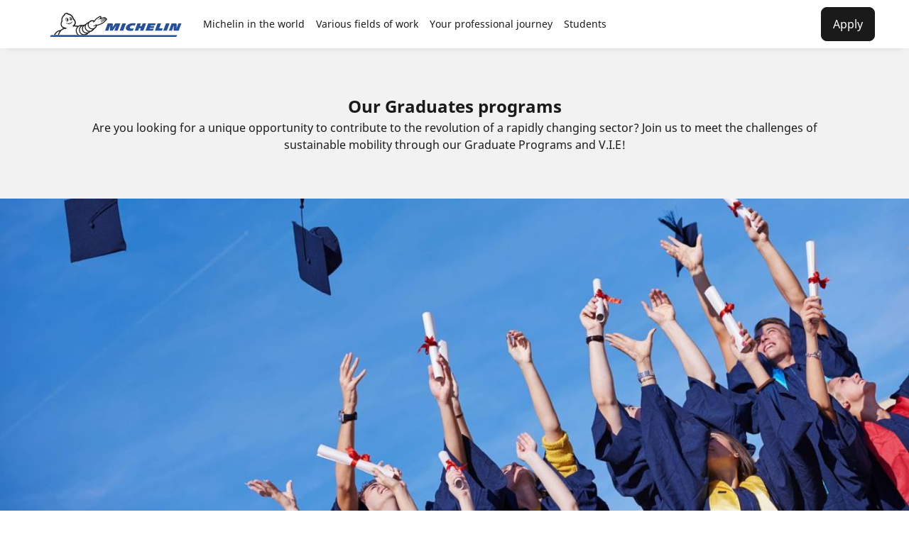

--- FILE ---
content_type: text/html
request_url: https://recrutement.michelin.fr/en/students/our-graduates-programs
body_size: 18950
content:
<!DOCTYPE html><html lang="en-FR"> <head><title>Our Graduates programs</title> <meta name="astro-view-transitions-enabled" content="true"><meta name="astro-view-transitions-fallback" content="animate"><script type="module" src="https://dgaddcosprod.blob.core.windows.net/cxf-career/astro/v2.11.0/_astro/ClientRouter.astro_astro_type_script_index_0_lang.B0JFCTGp.js"></script> <meta name="google-site-verification" content="Rv_FrVgM3QiXWcS4RZztYJCplQgR1lTgdm-BcerFYV4"><meta name="viewport" content="width=device-width, initial-scale=1"> <meta charset="UTF-8"> <link rel="stylesheet" href="/public/core.css"> <link rel="stylesheet" href="/public/themes/michelin-corporate/theme-michelin-corporate.css"> <link rel="alternate" href="https://recrutement.michelin.fr/votre-carriere-chez-michelin/nos-graduates-programs-et-v-i-e" hreflang="fr-FR"><link rel="alternate" href="https://recrutement.michelin.fr/en/students/our-graduates-programs" hreflang="en-FR"> <!--  Layout styles  -->
<style type="text/css">.layout-widget{display:grid;grid-template-columns:repeat(var(--grid-columns,12),1fr);grid-template-rows:repeat(var(--grid-rows),auto);grid-gap:var(--grid-gap,0);align-items:var(--align-items);justify-items:var(--justify-items)}.layout-widget>div{align-self:var(--align);grid-column:var(--colstart,auto) /span var(--colspan,1);grid-row:var(--rowstart,auto) /span var(--rowspan,1);justify-self:var(--justify);order:var(--order,0)}@media screen and (min-width:601px) and (max-width:1024px){.layout-widget[data-tablet-auto=true]{grid-template-columns:repeat(2,1fr);--grid-rows:auto}.layout-widget[data-tablet-auto=true]>div{grid-column:auto/span 1;grid-row:auto/span 1;order:var(--order,0)}.layout-widget[data-tablet-auto=true]>[data-tablet-full=true]{grid-column:1/span 2}.layout-widget[data-tablet-auto=false]{--grid-rows:var(--tablet-rows,var(--grid-rows))}.layout-widget[data-tablet-auto=false]>div{align-self:var(--tablet-align);grid-column:var(--tablet-colstart,auto) /span var(--tablet-colspan,1);grid-row:var(--tablet-rowstart,auto) /span var(--tablet-rowspan,1);justify-self:var(--tablet-justify);order:var(--tablet-order,var(--order,0))}.layout-widget>[data-visible-tablet=false]{display:none}}@media screen and (max-width:600px){.layout-widget{grid-template-columns:1fr;--grid-rows:auto}.layout-widget[data-mobile-auto=true]>div{grid-column:auto/span 1;grid-row:auto/span 1;order:var(--order,0)}.layout-widget[data-mobile-auto=false]{--grid-rows:var(--mobile-rows,var(--grid-rows))}.layout-widget[data-mobile-auto=false]>div{align-self:var(--mobile-align);grid-column:var(--mobile-colstart,auto) /span var(--mobile-colspan,1);grid-row:var(--mobile-rowstart,auto) /span var(--mobile-rowspan,1);justify-self:var(--mobile-justify);order:var(--mobile-order,var(--order,0))}.layout-widget>[data-visible-mobile=false]{display:none}}</style>
<!--  End Layout styles  -->
<style>.astro-route-announcer{position:absolute;left:0;top:0;clip:rect(0 0 0 0);clip-path:inset(50%);overflow:hidden;white-space:nowrap;width:1px;height:1px}@keyframes astroFadeInOut{0%{opacity:1}to{opacity:0}}@keyframes astroFadeIn{0%{opacity:0;mix-blend-mode:plus-lighter}to{opacity:1;mix-blend-mode:plus-lighter}}@keyframes astroFadeOut{0%{opacity:1;mix-blend-mode:plus-lighter}to{opacity:0;mix-blend-mode:plus-lighter}}@keyframes astroSlideFromRight{0%{transform:translate(100%)}}@keyframes astroSlideFromLeft{0%{transform:translate(-100%)}}@keyframes astroSlideToRight{to{transform:translate(100%)}}@keyframes astroSlideToLeft{to{transform:translate(-100%)}}@media (prefers-reduced-motion){::view-transition-group(*),::view-transition-old(*),::view-transition-new(*){animation:none!important}[data-astro-transition-scope]{animation:none!important}}
.ds__form-combobox .ds__form-old-control-wrapper>.ds__btn:not([disabled]){--button-color-text:var(--form-control-color-placeholder, #7f7f7f)}form.svelte-i0rr1g{display:flex;width:100%}.ds__modal-body{display:grid;gap:3.2rem}.offerlist-section{display:grid;gap:1.6rem}.dl_legend{position:absolute;display:flex;width:100%;flex-direction:column;z-index:1;left:0;bottom:0;background:var(--color-light)}@media screen and (min-width: 960px){.dl_legend{gap:var(--spacing-md, 1.6rem);bottom:var(--spacing-md, 1.6rem);left:var(--spacing-md, 1.6rem);width:calc(100% - 8rem);background:transparent}}.dl_legend>.ds__btn span{line-height:1.5}.dl_legend .ds__btn{color:var(--color-dark);background:var(--color-light);border-width:0;font-weight:700;border-radius:var(--radius-theme-xs);width:100%}@media screen and (min-width: 960px){.dl_legend .ds__btn{width:fit-content}}.dl_legend .ds__btn .ds__icon{display:none;transition:transform .3s ease-in-out}@media screen and (min-width: 960px){.dl_legend .ds__btn .ds__icon{display:initial}}.dl_legend--with-transition{transition:transform .3s ease,gap .4s ease}.dl_legend--content{background-color:var(--color-light);padding:var(--spacing-lg, 2.4rem) var(--spacing-md, 1.6rem);border-radius:var(--radius-theme-xs)}@media screen and (min-width: 960px){.dl_legend--content{padding:var(--spacing-xl, 3.2rem) var(--spacing-lg, 2.4rem);transition:opacity .3s ease;opacity:0}}.dl_legend--content-item{display:flex;align-items:center;gap:var(--spacing-sm, .8rem)}.dl_legend--content-item .ds__icon{width:var(--icon-size-xl, 4.8rem);fill:var(--color-primary)}.dl_legend--content-item [data-ui-name=icon-legend-here-color]{fill:var(--color-is-error)}.dl_legend--spliter{width:var(--spacing-xl, 3.2rem);border:.2rem var(--color-light-10) solid;margin:.8rem;border-radius:var(--radius-theme-sm);position:absolute;top:0;justify-content:center;align-self:center;display:flex}@media screen and (min-width: 960px){.dl_legend--spliter{display:none}}.dl_legend .ds__btn{padding:var(--spacing-md, 1.6rem)}@media screen and (min-width: 960px){.dl_legend[data-dl-legend-open=true]{gap:var(--spacing-xs, .4rem)}}.dl_legend[data-dl-legend-open=true] .ds__icon{transform:rotate(180deg)}@media screen and (min-width: 960px){.dl_legend[data-dl-legend-open=true] .dl_legend--content{margin-bottom:var(--spacing-sm, .8rem);opacity:1;transition:opacity .3s ease .1s}}.dl_legend[data-dl-legend-open=true] .dl_legend--content .ds__icon{transform:rotate(0)}.dl__map-container.svelte-1fnp0mz{position:relative;height:100%;width:100%;overflow:hidden}.dl__map-canvas.svelte-1fnp0mz{position:relative;width:100%;height:100%}[data-ui-block] .ds__block-content-wrapper .dl__map-container{height:100vh}
</style>
<link rel="stylesheet" href="https://dgaddcosprod.blob.core.windows.net/cxf-career/astro/v2.11.0/_astro/renderWidget.By-3s3yM.css"></head> <body class="theme-michelin-corporate">   <style>astro-island,astro-slot,astro-static-slot{display:contents}</style><script>(()=>{var e=async t=>{await(await t())()};(self.Astro||(self.Astro={})).load=e;window.dispatchEvent(new Event("astro:load"));})();</script><script>(()=>{var A=Object.defineProperty;var g=(i,o,a)=>o in i?A(i,o,{enumerable:!0,configurable:!0,writable:!0,value:a}):i[o]=a;var d=(i,o,a)=>g(i,typeof o!="symbol"?o+"":o,a);{let i={0:t=>m(t),1:t=>a(t),2:t=>new RegExp(t),3:t=>new Date(t),4:t=>new Map(a(t)),5:t=>new Set(a(t)),6:t=>BigInt(t),7:t=>new URL(t),8:t=>new Uint8Array(t),9:t=>new Uint16Array(t),10:t=>new Uint32Array(t),11:t=>1/0*t},o=t=>{let[l,e]=t;return l in i?i[l](e):void 0},a=t=>t.map(o),m=t=>typeof t!="object"||t===null?t:Object.fromEntries(Object.entries(t).map(([l,e])=>[l,o(e)]));class y extends HTMLElement{constructor(){super(...arguments);d(this,"Component");d(this,"hydrator");d(this,"hydrate",async()=>{var b;if(!this.hydrator||!this.isConnected)return;let e=(b=this.parentElement)==null?void 0:b.closest("astro-island[ssr]");if(e){e.addEventListener("astro:hydrate",this.hydrate,{once:!0});return}let c=this.querySelectorAll("astro-slot"),n={},h=this.querySelectorAll("template[data-astro-template]");for(let r of h){let s=r.closest(this.tagName);s!=null&&s.isSameNode(this)&&(n[r.getAttribute("data-astro-template")||"default"]=r.innerHTML,r.remove())}for(let r of c){let s=r.closest(this.tagName);s!=null&&s.isSameNode(this)&&(n[r.getAttribute("name")||"default"]=r.innerHTML)}let p;try{p=this.hasAttribute("props")?m(JSON.parse(this.getAttribute("props"))):{}}catch(r){let s=this.getAttribute("component-url")||"<unknown>",v=this.getAttribute("component-export");throw v&&(s+=` (export ${v})`),console.error(`[hydrate] Error parsing props for component ${s}`,this.getAttribute("props"),r),r}let u;await this.hydrator(this)(this.Component,p,n,{client:this.getAttribute("client")}),this.removeAttribute("ssr"),this.dispatchEvent(new CustomEvent("astro:hydrate"))});d(this,"unmount",()=>{this.isConnected||this.dispatchEvent(new CustomEvent("astro:unmount"))})}disconnectedCallback(){document.removeEventListener("astro:after-swap",this.unmount),document.addEventListener("astro:after-swap",this.unmount,{once:!0})}connectedCallback(){if(!this.hasAttribute("await-children")||document.readyState==="interactive"||document.readyState==="complete")this.childrenConnectedCallback();else{let e=()=>{document.removeEventListener("DOMContentLoaded",e),c.disconnect(),this.childrenConnectedCallback()},c=new MutationObserver(()=>{var n;((n=this.lastChild)==null?void 0:n.nodeType)===Node.COMMENT_NODE&&this.lastChild.nodeValue==="astro:end"&&(this.lastChild.remove(),e())});c.observe(this,{childList:!0}),document.addEventListener("DOMContentLoaded",e)}}async childrenConnectedCallback(){let e=this.getAttribute("before-hydration-url");e&&await import(e),this.start()}async start(){let e=JSON.parse(this.getAttribute("opts")),c=this.getAttribute("client");if(Astro[c]===void 0){window.addEventListener(`astro:${c}`,()=>this.start(),{once:!0});return}try{await Astro[c](async()=>{let n=this.getAttribute("renderer-url"),[h,{default:p}]=await Promise.all([import(this.getAttribute("component-url")),n?import(n):()=>()=>{}]),u=this.getAttribute("component-export")||"default";if(!u.includes("."))this.Component=h[u];else{this.Component=h;for(let f of u.split("."))this.Component=this.Component[f]}return this.hydrator=p,this.hydrate},e,this)}catch(n){console.error(`[astro-island] Error hydrating ${this.getAttribute("component-url")}`,n)}}attributeChangedCallback(){this.hydrate()}}d(y,"observedAttributes",["props"]),customElements.get("astro-island")||customElements.define("astro-island",y)}})();</script><script>(()=>{var e=async t=>{await(await t())()};(self.Astro||(self.Astro={})).only=e;window.dispatchEvent(new Event("astro:only"));})();</script><astro-island uid="ZMmwbG" component-url="https://dgaddcosprod.blob.core.windows.net/cxf-career/astro/v2.11.0/_astro/Client.CS0yC7Zm.js" component-export="default" renderer-url="https://dgaddcosprod.blob.core.windows.net/cxf-career/astro/v2.11.0/_astro/client.svelte.Cy-ey9nz.js" props="{&quot;configuration&quot;:[0,{&quot;random&quot;:[0,&quot;taozbb&quot;],&quot;scriptType&quot;:[0,&quot;didomi/javascript&quot;],&quot;_id&quot;:[0,&quot;lmbupe3902ancouudo1qgd2s&quot;],&quot;metaType&quot;:[0,&quot;object&quot;],&quot;isNoticeIdEnabled&quot;:[0,true],&quot;noticeId&quot;:[0,&quot;Z4iiEnyj&quot;],&quot;scopedObjectName&quot;:[0,&quot;doc.@apostrophecms/global.didomi&quot;],&quot;apiKey&quot;:[0,&quot;507df05f-bece-4877-8175-6d8dfcb359d8&quot;]}]}" ssr client="load" opts="{&quot;name&quot;:&quot;Client&quot;,&quot;value&quot;:true}" await-children><!--[--><!--]--><!--astro:end--></astro-island><script type="text/javascript">(function(){const configuration = {"random":"taozbb","scriptType":"didomi/javascript","_id":"lmbupe3902ancouudo1qgd2s","metaType":"object","isNoticeIdEnabled":true,"noticeId":"Z4iiEnyj","scopedObjectName":"doc.@apostrophecms/global.didomi","apiKey":"507df05f-bece-4877-8175-6d8dfcb359d8"};

        window.gdprAppliesGlobally = true
        if (!configuration.isNoticeIdEnabled) {
          (function () {
            function n (e) {
              if (!window.frames[e]) {
                if (document.body && document.body.firstChild) {
                  const t = document.body
                  const r = document.createElement('iframe')
                  r.style.display = 'none'
                  r.name = e
                  r.title = e
                  t.insertBefore(r, t.firstChild)
                } else {
                  setTimeout(function () {
                    n(e)
                  }, 5)
                }
              }
            }
            function e (r, a, o, s, c) {
              function e (e, t, r, n) {
                if (typeof r !== 'function') {
                  return
                }
                if (!window[a]) {
                  window[a] = []
                }
                let i = false
                if (c) {
                  i = c(e, n, r)
                }
                if (!i) {
                  window[a].push({
                    command: e,
                    version: t,
                    callback: r,
                    parameter: n
                  })
                }
              }
              e.stub = true
              e.stubVersion = 2
              function t (n) {
                if (!window[r] || window[r].stub !== true) {
                  return
                }
                if (!n.data) {
                  return
                }
                const i = typeof n.data === 'string'
                let e
                try {
                  e = i ? JSON.parse(n.data) : n.data
                } catch (t) {
                  return
                }
                if (e[o]) {
                  const a = e[o]
                  window[r](
                    a.command,
                    a.version,
                    function (e, t) {
                      const r = {}
                      r[s] = { returnValue: e, success: t, callId: a.callId }
                      if (n.source) {
                        n.source.postMessage(i ? JSON.stringify(r) : r, '*')
                      }
                    },
                    a.parameter
                  )
                }
              }
              if (typeof window[r] !== 'function') {
                window[r] = e
                if (window.addEventListener) {
                  window.addEventListener('message', t, false)
                } else {
                  window.attachEvent('onmessage', t)
                }
              }
            }
            e('__uspapi', '__uspapiBuffer', '__uspapiCall', '__uspapiReturn')
            n('__uspapiLocator')
            e('__tcfapi', '__tcfapiBuffer', '__tcfapiCall', '__tcfapiReturn')
            n('__tcfapiLocator');
            (function (e) {
              const t = document.createElement('link')
              t.rel = 'preconnect'
              t.as = 'script'
              const r = document.createElement('link')
              r.rel = 'dns-prefetch'
              r.as = 'script'
              const n = document.createElement('link')
              n.rel = 'preload'
              n.as = 'script'
              const i = document.createElement('script')
              i.id = 'spcloader'
              i.type = 'text/javascript'
              i.async = true
              i.charset = 'utf-8'
              let a =
                        'https://sdk.privacy-center.org/' +
                        e +
                        '/loader.js?target=' +
                        document.location.hostname
              if (window.didomiConfig && window.didomiConfig.user) {
                const o = window.didomiConfig.user
                const s = o.country
                const c = o.region
                if (s) {
                  a = a + '&country=' + s
                  if (c) {
                    a = a + '&region=' + c
                  }
                }
              }
              t.href = 'https://sdk.privacy-center.org/'
              r.href = 'https://sdk.privacy-center.org/'
              n.href = a
              i.src = a
              const d = document.getElementsByTagName('script')[0]
              d.parentNode.insertBefore(t, d)
              d.parentNode.insertBefore(r, d)
              d.parentNode.insertBefore(n, d)
              d.parentNode.insertBefore(i, d)
            })(configuration.apiKey)
          })()
        } else {
          (function () {
            function r () {
              if (!window.frames.__cmpLocator) {
                if (document.body && document.body.firstChild) {
                  const e = document.body
                  const t = document.createElement('iframe')
                  t.style.display = 'none'
                  t.name = '__cmpLocator'
                  t.title = 'cmpLocator'
                  e.insertBefore(t, e.firstChild)
                } else {
                  setTimeout(r, 5)
                }
              }
            }
            function e (e, t, r) {
              if (typeof r !== 'function') {
                return
              }
              if (!window.__cmpBuffer) {
                window.__cmpBuffer = []
              }
              if (e === 'ping') {
                r(
                  {
                    gdprAppliesGlobally: window.gdprAppliesGlobally,
                    cmpLoaded: false
                  },
                  true
                )
              } else {
                window.__cmpBuffer.push({ command: e, parameter: t, callback: r })
              }
            }
            e.stub = true
            function t (a) {
              if (!window.__cmp || window.__cmp.stub !== true) {
                return
              }
              if (!a.data) {
                return
              }
              const n = typeof a.data === 'string'
              let e
              try {
                e = n ? JSON.parse(a.data) : a.data
              } catch (t) {
                return
              }
              if (e.__cmpCall) {
                const o = e.__cmpCall
                window.__cmp(o.command, o.parameter, function (e, t) {
                  const r = {
                    __cmpReturn: { returnValue: e, success: t, callId: o.callId }
                  }
                  a.source.postMessage(n ? JSON.stringify(r) : r, '*')
                })
              }
            }
            if (typeof window.__cmp !== 'function') {
              window.__cmp = e
              if (window.addEventListener) {
                window.addEventListener('message', t, false)
              } else {
                window.attachEvent('onmessage', t)
              }
            }
            r()
          })();
          (function (e, t) {
            const r = document.createElement('script')
            r.id = 'spcloader'
            r.type = 'text/javascript'
            r.async = true
            r.src =
                      'https://sdk.privacy-center.org/' +
                      e +
                      '/loader.js?target_type=notice&target=' +
                      t
            r.charset = 'utf-8'
            const a = document.getElementsByTagName('script')[0]
            a.parentNode.insertBefore(r, a)
          })(configuration.apiKey, configuration.noticeId)
        }
      })();</script><astro-island uid="Z22VOah" component-url="https://dgaddcosprod.blob.core.windows.net/cxf-career/astro/v2.11.0/_astro/Analytics.O3TeiG-O.js" component-export="default" renderer-url="https://dgaddcosprod.blob.core.windows.net/cxf-career/astro/v2.11.0/_astro/client.svelte.Cy-ey9nz.js" props="{&quot;configuration&quot;:[0,{&quot;googleOptions&quot;:[0,{&quot;tagId&quot;:[0,&quot;GTM-W28MPD&quot;],&quot;_id&quot;:[0,&quot;cxglqzut0gx9i81fnavp6v3y&quot;],&quot;metaType&quot;:[0,&quot;object&quot;],&quot;scopedObjectName&quot;:[0,&quot;doc.@apostrophecms/global.googleOptions&quot;]}],&quot;_id&quot;:[0,&quot;e20taqyagziyj091twhiuy8i&quot;],&quot;provider&quot;:[0,&quot;google&quot;],&quot;metaType&quot;:[0,&quot;object&quot;],&quot;scopedObjectName&quot;:[0,&quot;doc.@apostrophecms/global.analyticsConfig&quot;]}],&quot;data-astro-transition-persist&quot;:[0,&quot;astro-zqrqwpgw-1&quot;]}" ssr client="only" opts="{&quot;name&quot;:&quot;Analytics&quot;,&quot;value&quot;:&quot;svelte&quot;}" data-astro-transition-persist="astro-zqrqwpgw-1"></astro-island> <astro-island uid="Z67Uy0" component-url="https://dgaddcosprod.blob.core.windows.net/cxf-career/astro/v2.11.0/_astro/Page.CoNo2Uir.js" component-export="default" renderer-url="https://dgaddcosprod.blob.core.windows.net/cxf-career/astro/v2.11.0/_astro/client.svelte.Cy-ey9nz.js" props="{&quot;consentManagerEnabled&quot;:[0,true],&quot;landing&quot;:[0,{}],&quot;random&quot;:[0,&quot;taozbb&quot;]}" ssr client="only" opts="{&quot;name&quot;:&quot;Page&quot;,&quot;value&quot;:&quot;svelte&quot;}"></astro-island> <script>(()=>{var a=(s,i,o)=>{let r=async()=>{await(await s())()},t=typeof i.value=="object"?i.value:void 0,c={rootMargin:t==null?void 0:t.rootMargin},n=new IntersectionObserver(e=>{for(let l of e)if(l.isIntersecting){n.disconnect(),r();break}},c);for(let e of o.children)n.observe(e)};(self.Astro||(self.Astro={})).visible=a;window.dispatchEvent(new Event("astro:visible"));})();</script> <!--[--><div class="ds__layout-base" data-header-sticky="true" data-js-layout="true"><div class="ds__layout-skip-links"><!----><!----><ul class="ds__list" data-ui-inline="true" data-ui-marker="false"><!----><li><!----><!----><a class="ds__link" href="#page-content" lang="en"><!----><!---->Go to page content<!----><!----></a><!----><!----></li><!----> <li><!----><!----><a class="ds__link" href="#page-navigation" lang="en"><!----><!---->Go to page navigation<!----><!----></a><!----><!----></li><!----><!----><!----></ul><!----><!----></div> <!--[--><div class="ds__layout-before-header"><!----><!----></div><!--]--> <!--[--><div class="ds__layout-header"><!----> <astro-island uid="1LDIc" component-url="https://dgaddcosprod.blob.core.windows.net/cxf-career/astro/v2.11.0/_astro/header-new.BdMiGpbf.js" component-export="default" renderer-url="https://dgaddcosprod.blob.core.windows.net/cxf-career/astro/v2.11.0/_astro/client.svelte.Cy-ey9nz.js" props="{&quot;data&quot;:[0,{&quot;links&quot;:[1,[[0,{&quot;label&quot;:[0,&quot;Michelin in the world&quot;],&quot;external&quot;:[0,false],&quot;href&quot;:[0,null],&quot;subnavs&quot;:[1,[[0,{&quot;label&quot;:[0,&quot;Michelin in the world&quot;],&quot;external&quot;:[0,true],&quot;href&quot;:[0,&quot;/en/recruitment-sites&quot;]}],[0,{&quot;label&quot;:[0,&quot;Michelin in France&quot;],&quot;external&quot;:[0,true],&quot;href&quot;:[0,&quot;/en/michelin-in-france&quot;]}]]]}],[0,{&quot;label&quot;:[0,&quot;Various fields of work&quot;],&quot;external&quot;:[0,true],&quot;href&quot;:[0,&quot;/en/about-us/various-fields-of-work&quot;]}],[0,{&quot;label&quot;:[0,&quot;Your professional journey&quot;],&quot;external&quot;:[0,false],&quot;href&quot;:[0,null],&quot;subnavs&quot;:[1,[[0,{&quot;label&quot;:[0,&quot;Application process&quot;],&quot;external&quot;:[0,true],&quot;href&quot;:[0,&quot;/en/jobsearch/application&quot;]}],[0,{&quot;label&quot;:[0,&quot;Your career&quot;],&quot;external&quot;:[0,true],&quot;href&quot;:[0,&quot;/en/your-professional-journey&quot;]}],[0,{&quot;label&quot;:[0,&quot;Tips &amp; Advice&quot;],&quot;external&quot;:[0,true],&quot;href&quot;:[0,&quot;/en/tipps-faq&quot;]}]]]}],[0,{&quot;label&quot;:[0,&quot;Students&quot;],&quot;external&quot;:[0,false],&quot;href&quot;:[0,null],&quot;subnavs&quot;:[1,[[0,{&quot;label&quot;:[0,&quot;Work-Study &amp; Internships&quot;],&quot;external&quot;:[0,true],&quot;href&quot;:[0,&quot;/en/students/work-linked-trainings-internships&quot;]}],[0,{&quot;label&quot;:[0,&quot;Graduate Programs&quot;],&quot;external&quot;:[0,true],&quot;href&quot;:[0,&quot;/en/students/our-graduates-programs&quot;]}]]]}]]],&quot;returnLabel&quot;:[0,&quot;Return&quot;],&quot;navigationLevel&quot;:[0,2],&quot;navigationPosition&quot;:[0,&quot;left&quot;]}],&quot;buttons&quot;:[1,[[0,{&quot;label&quot;:[0,&quot;Apply&quot;],&quot;href&quot;:[0,&quot;https://recrutement.michelin.fr/en/job-offer-result-list&quot;],&quot;external&quot;:[0,false],&quot;skin&quot;:[0,&quot;secondary&quot;]}]]],&quot;context&quot;:[0,{&quot;pathAssets&quot;:[0,&quot;/public/themes/michelin-corporate/assets&quot;],&quot;pathImages&quot;:[0,&quot;/public/themes/michelin-corporate/assets/images&quot;],&quot;iconSpriteUrl&quot;:[0,&quot;/public/themes/michelin-corporate/assets/images/icons/svg/sprite-icons.svg&quot;],&quot;themeBaseUrl&quot;:[0,&quot;/public/themes/michelin-corporate&quot;],&quot;themeSvgBaseUrl&quot;:[0,&quot;/public/themes/michelin-corporate/assets/images/icons/svg&quot;]}],&quot;homePageUrl&quot;:[0,&quot;https://recrutement.michelin.fr/en/&quot;]}" ssr client="load" opts="{&quot;name&quot;:&quot;HeaderNew&quot;,&quot;value&quot;:true}" await-children><!--[--><!----><!----><!--[--><header class="ds__header-new" data-ui-menu-open-hover="true"><!--[!--><!--]--> <div class="ds__header-main"><!--[--><div class="ds__header-bar"><!--[--><div class="ds__btn-nav-wrapper"><!--[--><!----><button data-ui-size="sm" data-ui-icon-alone="true" class="ds__btn-icon" aria-label="" type="button" aria-expanded="false"><!--[--><!----><!--[--><svg class="ds__icon" aria-hidden="true" slot="icon"><use href="/public/themes/michelin-corporate/assets/images/icons/svg/sprite-icons.svg#icon-bars-mono"></use></svg><!--]--><!----><!--]--><!----></button><!----><!--]--></div><!--]--> <div class="ds__logo-wrapper"><!----><!----><a class="ds__link" href="https://recrutement.michelin.fr/en/" slot="logo"><!----><!--[!--><svg class="ds__logo"><use href="/public/themes/michelin-corporate/assets/images/logos/svg/sprite-logos.svg#logo-brand"></use></svg><!--]--><!----><!----></a><!----><!----></div> <!--[--><!----><!----><!--]--></div><!--]--> <div class="ds__navbar-container" data-js-visible="false" data-ui-align-nav="left"><div class="ds__navbar"><!----><nav class="ds__nav" data-ui-nav-type="dropDown" data-ui-level="0"><!----><ul class="ds__list" data-ui-inline="false" data-ui-marker="false"><!----><!--[--><li data-ui-nav-active="false"><!----><!--[--><div class="ds__nav-menu" role="navigation"><!----><button data-ui-size="sm" data-ui-skin="link" data-ui-icon-alone="false" class="ds__btn" type="button"><!--[!--><!--[!--><!--]--> <!----><span>Michelin in the world</span><!----> <!--[--><!----><!--[--><svg class="ds__icon" aria-hidden="true" slot="icon"><use href="/public/themes/michelin-corporate/assets/images/icons/svg/sprite-icons.svg#icon-angle-down-mono"></use></svg><!--]--><!----><!--]--><!--]--><!----></button><!----><!----> <div class="ds__subnav" data-ui-level="2" data-ui-index="0"><!--[--><div class="ds__btn-back"><!----><button data-ui-size="sm" data-ui-icon-alone="false" class="ds__btn" type="button" data-ui-back-button="true"><!--[!--><!--[--><!----><!--[--><svg class="ds__icon" aria-hidden="true" slot="icon"><use href="/public/themes/michelin-corporate/assets/images/icons/svg/sprite-icons.svg#icon-angle-left-mono"></use></svg><!--]--><!----><!--]--> <!----><span>Return</span><!----> <!--[!--><!--]--><!--]--><!----></button><!----><!----></div><!--]--> <div class="ds__wrapper"><!--[--><!--[--><div class="ds__block"><!--[!--><!----><span class="ds__heading" data-ui-level="6"><!----><!---->Michelin in the world<!----><!----></span><!----><!--]--> <!--[!--><!--]--></div><!--]--><!--]--> <div class="ds__list-wrapper"><!----><ul class="ds__list" data-ui-inline="false" data-ui-marker="false"><!----><!----><!--[--><li data-ui-subnav-active="false"><!----><div class="ds__subnav-item"><!--[!--><!----><a data-ui-size="sm" data-ui-icon-alone="false" class="ds__btn" href="/en/recruitment-sites" target="_blank" rel="noopener"><!--[!--><!--[!--><!--]--> <!----><span>Michelin in the world</span><!----> <!--[!--><!--]--><!--]--><!----></a><!----><!--]--></div><!----> <!--[!--><!--]--><!----></li><li data-ui-subnav-active="false"><!----><div class="ds__subnav-item"><!--[!--><!----><a data-ui-size="sm" data-ui-icon-alone="false" class="ds__btn" href="/en/michelin-in-france" target="_blank" rel="noopener"><!--[!--><!--[!--><!--]--> <!----><span>Michelin in France</span><!----> <!--[!--><!--]--><!--]--><!----></a><!----><!--]--></div><!----> <!--[!--><!--]--><!----></li><!--]--><!----><!----><!----></ul><!----><!----></div> <!--[!--><!--]--> <!--[!--><!--]--></div></div><!----></div><!--]--><!----></li><li data-ui-nav-active="false"><!----><!--[!--><!----><a class="ds__link" href="/en/about-us/various-fields-of-work" target="_blank" rel="noopener"><!----><!---->Various fields of work<!----><!----></a><!----><!--]--><!----></li><li data-ui-nav-active="false"><!----><!--[--><div class="ds__nav-menu" role="navigation"><!----><button data-ui-size="sm" data-ui-skin="link" data-ui-icon-alone="false" class="ds__btn" type="button"><!--[!--><!--[!--><!--]--> <!----><span>Your professional journey</span><!----> <!--[--><!----><!--[--><svg class="ds__icon" aria-hidden="true" slot="icon"><use href="/public/themes/michelin-corporate/assets/images/icons/svg/sprite-icons.svg#icon-angle-down-mono"></use></svg><!--]--><!----><!--]--><!--]--><!----></button><!----><!----> <div class="ds__subnav" data-ui-level="2" data-ui-index="2"><!--[--><div class="ds__btn-back"><!----><button data-ui-size="sm" data-ui-icon-alone="false" class="ds__btn" type="button" data-ui-back-button="true"><!--[!--><!--[--><!----><!--[--><svg class="ds__icon" aria-hidden="true" slot="icon"><use href="/public/themes/michelin-corporate/assets/images/icons/svg/sprite-icons.svg#icon-angle-left-mono"></use></svg><!--]--><!----><!--]--> <!----><span>Return</span><!----> <!--[!--><!--]--><!--]--><!----></button><!----><!----></div><!--]--> <div class="ds__wrapper"><!--[--><!--[--><div class="ds__block"><!--[!--><!----><span class="ds__heading" data-ui-level="6"><!----><!---->Your professional journey<!----><!----></span><!----><!--]--> <!--[!--><!--]--></div><!--]--><!--]--> <div class="ds__list-wrapper"><!----><ul class="ds__list" data-ui-inline="false" data-ui-marker="false"><!----><!----><!--[--><li data-ui-subnav-active="false"><!----><div class="ds__subnav-item"><!--[!--><!----><a data-ui-size="sm" data-ui-icon-alone="false" class="ds__btn" href="/en/jobsearch/application" target="_blank" rel="noopener"><!--[!--><!--[!--><!--]--> <!----><span>Application process</span><!----> <!--[!--><!--]--><!--]--><!----></a><!----><!--]--></div><!----> <!--[!--><!--]--><!----></li><li data-ui-subnav-active="false"><!----><div class="ds__subnav-item"><!--[!--><!----><a data-ui-size="sm" data-ui-icon-alone="false" class="ds__btn" href="/en/your-professional-journey" target="_blank" rel="noopener"><!--[!--><!--[!--><!--]--> <!----><span>Your career</span><!----> <!--[!--><!--]--><!--]--><!----></a><!----><!--]--></div><!----> <!--[!--><!--]--><!----></li><li data-ui-subnav-active="false"><!----><div class="ds__subnav-item"><!--[!--><!----><a data-ui-size="sm" data-ui-icon-alone="false" class="ds__btn" href="/en/tipps-faq" target="_blank" rel="noopener"><!--[!--><!--[!--><!--]--> <!----><span>Tips &amp; Advice</span><!----> <!--[!--><!--]--><!--]--><!----></a><!----><!--]--></div><!----> <!--[!--><!--]--><!----></li><!--]--><!----><!----><!----></ul><!----><!----></div> <!--[!--><!--]--> <!--[!--><!--]--></div></div><!----></div><!--]--><!----></li><li data-ui-nav-active="false"><!----><!--[--><div class="ds__nav-menu" role="navigation"><!----><button data-ui-size="sm" data-ui-skin="link" data-ui-icon-alone="false" class="ds__btn" type="button"><!--[!--><!--[!--><!--]--> <!----><span>Students</span><!----> <!--[--><!----><!--[--><svg class="ds__icon" aria-hidden="true" slot="icon"><use href="/public/themes/michelin-corporate/assets/images/icons/svg/sprite-icons.svg#icon-angle-down-mono"></use></svg><!--]--><!----><!--]--><!--]--><!----></button><!----><!----> <div class="ds__subnav" data-ui-level="2" data-ui-index="3"><!--[--><div class="ds__btn-back"><!----><button data-ui-size="sm" data-ui-icon-alone="false" class="ds__btn" type="button" data-ui-back-button="true"><!--[!--><!--[--><!----><!--[--><svg class="ds__icon" aria-hidden="true" slot="icon"><use href="/public/themes/michelin-corporate/assets/images/icons/svg/sprite-icons.svg#icon-angle-left-mono"></use></svg><!--]--><!----><!--]--> <!----><span>Return</span><!----> <!--[!--><!--]--><!--]--><!----></button><!----><!----></div><!--]--> <div class="ds__wrapper"><!--[--><!--[--><div class="ds__block"><!--[!--><!----><span class="ds__heading" data-ui-level="6"><!----><!---->Students<!----><!----></span><!----><!--]--> <!--[!--><!--]--></div><!--]--><!--]--> <div class="ds__list-wrapper"><!----><ul class="ds__list" data-ui-inline="false" data-ui-marker="false"><!----><!----><!--[--><li data-ui-subnav-active="false"><!----><div class="ds__subnav-item"><!--[!--><!----><a data-ui-size="sm" data-ui-icon-alone="false" class="ds__btn" href="/en/students/work-linked-trainings-internships" target="_blank" rel="noopener"><!--[!--><!--[!--><!--]--> <!----><span>Work-Study &amp; Internships</span><!----> <!--[!--><!--]--><!--]--><!----></a><!----><!--]--></div><!----> <!--[!--><!--]--><!----></li><li data-ui-subnav-active="false"><!----><div class="ds__subnav-item"><!--[!--><!----><a data-ui-size="sm" data-ui-icon-alone="false" class="ds__btn" href="/en/students/our-graduates-programs" target="_blank" rel="noopener"><!--[!--><!--[!--><!--]--> <!----><span>Graduate Programs</span><!----> <!--[!--><!--]--><!--]--><!----></a><!----><!--]--></div><!----> <!--[!--><!--]--><!----></li><!--]--><!----><!----><!----></ul><!----><!----></div> <!--[!--><!--]--> <!--[!--><!--]--></div></div><!----></div><!--]--><!----></li><!--]--><!----><!----></ul><!----><!----></nav><!----> <!--[--><div class="ds__navbar-addons"><!--[!--><!--]--> <!----><!--[--><!----><a data-ui-skin="secondary" data-ui-icon-alone="false" class="ds__btn" href="https://recrutement.michelin.fr/en/job-offer-result-list"><!--[!--><!--[!--><!--]--> <!----><span>Apply</span><!----> <!--[!--><!--]--><!--]--><!----></a><!----><!--]--><!----></div><!--]--> <!--[!--><!--]--></div></div></div></header><!--]--><!----><!----><!--]--><!--astro:end--></astro-island> <!----></div><!--]--> <!--[--><div class="ds__layout-before-main"><!----><!----></div><!--]--> <main id="page-content"><!---->     <!--[--><!----><section class="ds__panel" data-ui-immersive="none" data-ui-align="top" data-ui-media-size="large" data-ui-skin="primary" data-ui-parallax="true" data-ui-cursor="false" heading="[object Object]" lazyload="true" isinformative="true"><!--[--><aside class="ds__panel-media" data-ui-overlay="60"><!----><!--[!--><!--[!--><!--[--><!--[--><div class="ds__panel-media-parallax" style="background-image: url(https://agngnconpm.cloudimg.io/v7/https://dgaddcosprod.blob.core.windows.net/cxf-career/attachments/clf9hxes45wd20tot09adcfww-nouveau-site-5.full.jpg);"></div><!--]--> <!----><picture class="ds__media" data-ui-media-type="image"><!--[--><!--[--><source media="(min-width: 600px)" srcset="https://agngnconpm.cloudimg.io/v7/https://dgaddcosprod.blob.core.windows.net/cxf-career/attachments/clf9hxes45wd20tot09adcfww-nouveau-site-5.full.jpg"/><!--]--> <img src="https://agngnconpm.cloudimg.io/v7/https://dgaddcosprod.blob.core.windows.net/cxf-career/attachments/clf9hxes45wd20tot09adcfww-nouveau-site-5.full.jpg" alt="nouveau site 5" loading="lazy" data-ui-mask="false" style="object-position: center center;"/><!--]--><!----></picture><!----><!----><!--]--><!--]--><!--]--><!----></aside><!--]--> <div class="ds__panel-wrapper"><!--[!--><!--]--> <!--[--><header class="ds__panel-header"><!----><!--[!--><!--]--> <!--[!--><!----><h1 class="ds__heading" data-ui-level="1" text="Our Graduates programs"><!----><span class="ds__text"><!---->Our Graduates programs<!----></span> <!--[!--><!--]--><!----><!----></h1><!----><!--]--><!----></header><!--]--> <!--[--><div class="ds__panel-body"><!----><!--[--><!----><div class="ds__box-editorial"><!----><!---->Are you looking for a unique opportunity to contribute to the revolution of a rapidly changing sector? Join us to meet the challenges of sustainable mobility through our Graduate Programs and V.I.E!<!----><!----><!----></div><!----><!--]--> <!--[!--><!--]--><!----></div><!--]--> <!--[!--><!--]--></div> <!--[!--><!--]--><!----></section><!----><!----> <!--[!--><!--]--><!--]--> <!--[--><!----><section data-ui-block="true" data-ui-skin="primary" data-ui-pattern="true"><!----><!----><!--[!--><!--]--><!----><!----> <div class="ds__block-content-wrapper"><!----><!----> <!--[--><!--[!--><!----><section data-ui-card-list="true" data-ui-gap="true" class="ds__list-card-text"><!--[--><!----><!----><div class="ds__card-text" data-ui-orientation="portrait" data-ui-safe-area="sm"><!--[!--><!--]--> <!--[!--><!--]--> <!--[!--><!--]--> <!--[--><header><!----><div class="ds__header-wrapper"><!--[!--><!--]--> <!----><h2 class="ds__heading" data-ui-level="4" text="GRADUATE PROGRAMS: AN INTERNATIONAL, ACCELERATED AND TAILOR-MADE CAREER PATH"><!----><span class="ds__text"><!---->GRADUATE PROGRAMS: AN INTERNATIONAL, ACCELERATED AND TAILOR-MADE CAREER PATH<!----></span> <!--[!--><!--]--><!----><!----></h2><!----><!----></div> <!--[!--><!--]--><!----></header><!--]--> <!--[--><div class="ds__card-body"><!----><!--[--><!----><div class="ds__box-editorial"><!----><!----><p>Michelin is looking for high-potential talents to join its selective and challenging Graduate Program!</p><p>The ambition of this program: to make you the leaders of the Group.</p><ul><li><p><strong>Michelin Graduate Program Marketing &amp; Sales</strong></p></li><li><p><strong>Michelin Graduate Program Manufacturing</strong></p></li></ul><!----><!----><!----></div><!----><!--]--><!----> <!----><!----></div><!--]--> <!--[!--><!--]--><!----></div><!----><!----><!----><!----><div class="ds__card-text" data-ui-orientation="portrait" data-ui-safe-area="sm"><!--[!--><!--]--> <!--[!--><!--]--> <!--[!--><!--]--> <!--[--><header><!----><div class="ds__header-wrapper"><!--[!--><!--]--> <!----><h2 class="ds__heading" data-ui-level="4" text="MICHELIN GRADUATE PROGRAM MARKETING &amp; SALES"><!----><span class="ds__text"><!---->MICHELIN GRADUATE PROGRAM MARKETING & SALES<!----></span> <!--[!--><!--]--><!----><!----></h2><!----><!----></div> <!--[!--><!--]--><!----></header><!--]--> <!--[--><div class="ds__card-body"><!----><!--[--><!----><div class="ds__box-editorial"><!----><!----><p><span style="color: rgb(26, 26, 26)">In 5 years, you will take responsibility for 3 positions and develop your skills through an international and personalised career path in the fields of Sales and/or Marketing.</span></p><!----><!----><!----></div><!----><!--]--><!----> <!----><!----></div><!--]--> <!--[!--><!--]--><!----></div><!----><!----><!----><!----><div class="ds__card-text" data-ui-orientation="portrait" data-ui-safe-area="sm"><!--[!--><!--]--> <!--[!--><!--]--> <!--[!--><!--]--> <!--[--><header><!----><div class="ds__header-wrapper"><!--[!--><!--]--> <!----><h2 class="ds__heading" data-ui-level="4" text="Discover the programmes and apply here"><!----><span class="ds__text"><!---->Discover the programmes and apply here<!----></span> <!--[!--><!--]--><!----><!----></h2><!----><!----></div> <!--[!--><!--]--><!----></header><!--]--> <!--[--><div class="ds__card-body"><!----><!--[--><!----><div class="ds__box-editorial"><!----><!----><p><a href="https://recrutement.michelin.fr/sites/default/files/2021-07/MICHELIN_GraduateProgram_M%26S_Bib_2021%20%282%29.pdf" target="_blank">Download our Graduate Program Marketing &amp; Sales brochure</a></p><p>Apply to the Michelin Graduate Program Marketing &amp; Sales <a href="https://michelinhr.wd3.myworkdayjobs.com/fr-FR/Michelin/job/Toute-France/International-Michelin-Graduate-Program-Marketing-Sales--H-F-_R-2018001092" target="_blank">here</a></p><!----><!----><!----></div><!----><!--]--><!----> <!----><!----></div><!--]--> <!--[!--><!--]--><!----></div><!----><!----><!----><!----><div class="ds__card-text" data-ui-orientation="portrait" data-ui-safe-area="sm"><!--[!--><!--]--> <!--[!--><!--]--> <!--[!--><!--]--> <!--[--><header><!----><div class="ds__header-wrapper"><!--[!--><!--]--> <!----><h2 class="ds__heading" data-ui-level="4" text="MICHELIN GRADUATE PROGRAM MANUFACTURING"><!----><span class="ds__text"><!---->MICHELIN GRADUATE PROGRAM MANUFACTURING<!----></span> <!--[!--><!--]--><!----><!----></h2><!----><!----></div> <!--[!--><!--]--><!----></header><!--]--> <!--[--><div class="ds__card-body"><!----><!--[--><!----><div class="ds__box-editorial"><!----><!----><p><span style="color: rgb(26, 26, 26)">In 3 years, you will take responsibility for 2 positions and develop your skills through an international and personalised programme in the field of Industrial Management.</span></p><!----><!----><!----></div><!----><!--]--><!----> <!----><!----></div><!--]--> <!--[!--><!--]--><!----></div><!----><!----><!----><!----><div class="ds__card-text" data-ui-orientation="portrait" data-ui-safe-area="sm"><!--[!--><!--]--> <!--[!--><!--]--> <!--[!--><!--]--> <!--[--><header><!----><div class="ds__header-wrapper"><!--[!--><!--]--> <!----><h2 class="ds__heading" data-ui-level="4" text="Discover the programmes and apply here"><!----><span class="ds__text"><!---->Discover the programmes and apply here<!----></span> <!--[!--><!--]--><!----><!----></h2><!----><!----></div> <!--[!--><!--]--><!----></header><!--]--> <!--[--><div class="ds__card-body"><!----><!--[--><!----><div class="ds__box-editorial"><!----><!----><p><a href="https://recrutement.michelin.fr/sites/default/files/2021-07/MICHELIN_GraduateProgram_Manufacturing_Bib_2021%20%282%29%20%281%29.pdf" target="_blank">Download our Graduate Program Manufacturing brochure</a></p><p>Apply to the Michelin Graduate Program Manufacturing <a href="https://michelinhr.wd3.myworkdayjobs.com/fr-FR/Michelin/job/Michelin-Graduate-Program-Industrie-H-F_R-2018001636" target="_blank">here</a></p><!----><!----><!----></div><!----><!--]--><!----> <!----><!----></div><!--]--> <!--[!--><!--]--><!----></div><!----><!----><!--]--><!----></section><!----><!--]--><!--]--> <!----><!----></div> <!----><!----><!----><!----><!----></section><!----><!--]-->    <!----></main> <!--[!--><!--]--> <!--[--><div class="ds__layout-footer"><!----><astro-island uid="1PDwcW" component-url="https://dgaddcosprod.blob.core.windows.net/cxf-career/astro/v2.11.0/_astro/block-breadcrumb-model.NjiujPAw.js" component-export="default" renderer-url="https://dgaddcosprod.blob.core.windows.net/cxf-career/astro/v2.11.0/_astro/client.svelte.Cy-ey9nz.js" props="{&quot;blockData&quot;:[0,{&quot;skin&quot;:[0,&quot;secondary&quot;],&quot;safeArea&quot;:[0,&quot;sm&quot;]}],&quot;breadcrumb&quot;:[0,{&quot;pages&quot;:[1,[[0,{&quot;label&quot;:[0,&quot;Home Michelin Career&quot;],&quot;href&quot;:[0,&quot;https://recrutement.michelin.fr/en/&quot;],&quot;standalone&quot;:[0,true]}],[0,{&quot;label&quot;:[0,&quot;YOUR professional journey&quot;],&quot;href&quot;:[0,&quot;https://recrutement.michelin.fr/en/your-professional-journey&quot;],&quot;standalone&quot;:[0,true]}],[0,{&quot;href&quot;:[0,&quot;&quot;],&quot;label&quot;:[0,&quot;Our Graduates programs&quot;]}]]],&quot;ariaLabel&quot;:[0,&quot;breadcrumb&quot;]}]}" ssr client="visible" opts="{&quot;name&quot;:&quot;BlockBreadcrumbModel&quot;,&quot;value&quot;:true}" await-children><!--[--><!----><!----><!----><section class="ds__block-breadcrumb" data-ui-skin="secondary" data-ui-safe-area="sm"><nav class="ds__breadcrumb" aria-label="breadcrumb"><!--[!--><!--]--> <!----><ul class="ds__list" data-ui-inline="false" data-ui-marker="false"><!----><!--[--><!--[--><li><!----><!--[!--><!--[--><!----><a class="ds__link" href="https://recrutement.michelin.fr/en/"><!----><!--[--><!--[--><svg class="ds__icon" aria-hidden="true"><use href="/public/themes/michelin-corporate/assets/images/icons/svg/sprite-icons.svg#icon-home-2-mono"></use></svg><!--]--><!--]--> Home Michelin Career<!----><!----></a><!----><!--]--><!--]--><!----></li><!--]--><!--[--><li><!----><!--[!--><!--[--><!----><a class="ds__link" href="https://recrutement.michelin.fr/en/your-professional-journey"><!----><!--[!--><!--]--> YOUR professional journey<!----><!----></a><!----><!--]--><!--]--><!----></li><!--]--><!--[--><li><!----><!--[--><span class="ds__current" aria-current="page">Our Graduates programs</span><!--]--><!----></li><!--]--><!--]--><!----><!----></ul><!----><!----></nav><!----></section><!----><!----><!----><!--]--><!--astro:end--></astro-island><astro-island uid="fyjkT" component-url="https://dgaddcosprod.blob.core.windows.net/cxf-career/astro/v2.11.0/_astro/FooterNew.dp51rhI0.js" component-export="default" renderer-url="https://dgaddcosprod.blob.core.windows.net/cxf-career/astro/v2.11.0/_astro/client.svelte.Cy-ey9nz.js" props="{&quot;data&quot;:[0,{&quot;skin&quot;:[0,&quot;compact&quot;],&quot;copyright&quot;:[0,{&quot;message&quot;:[0,&quot;Copyright © 2025 MICHELIN - All rights reserved&quot;],&quot;links&quot;:[1,[[0,{&quot;label&quot;:[0,&quot;Conditions d&#39;utilisation&quot;],&quot;standalone&quot;:[0,&quot;true&quot;],&quot;url&quot;:[0,&quot;/conditions-d-utilisation&quot;],&quot;external&quot;:[0,false],&quot;event&quot;:[0]}],[0,{&quot;label&quot;:[0,&quot;Politique de confidentialité&quot;],&quot;standalone&quot;:[0,&quot;true&quot;],&quot;url&quot;:[0,&quot;/politique-de-confidentialite&quot;],&quot;external&quot;:[0,false],&quot;event&quot;:[0]}],[0,{&quot;label&quot;:[0,&quot;Politique de cookies&quot;],&quot;standalone&quot;:[0,&quot;true&quot;],&quot;url&quot;:[0,&quot;/politique-de-cookies&quot;],&quot;external&quot;:[0,false],&quot;event&quot;:[0]}],[0,{&quot;label&quot;:[0,&quot;Gestion de Cookies&quot;],&quot;standalone&quot;:[0,&quot;true&quot;],&quot;event&quot;:[0,&quot;didomi:openPreferences&quot;],&quot;url&quot;:[0],&quot;external&quot;:[0]}],[0,{&quot;label&quot;:[0,&quot;Accessibility Statement&quot;],&quot;standalone&quot;:[0,&quot;true&quot;],&quot;url&quot;:[0,&quot;https://recrutement.michelin.fr/en/accessibility-statement&quot;],&quot;external&quot;:[0,false],&quot;event&quot;:[0]}]]]}],&quot;socials&quot;:[1,[[0,{&quot;url&quot;:[0,&quot;https://twitter.com/michelin?lang=fr&quot;],&quot;icon&quot;:[0,&quot;icon-x-mono&quot;],&quot;alt&quot;:[0,&quot;&quot;],&quot;external&quot;:[0,true],&quot;standalone&quot;:[0]}],[0,{&quot;url&quot;:[0,&quot;https://www.linkedin.com/company/michelin/mycompany/verification/?viewAsMember=true&quot;],&quot;icon&quot;:[0,&quot;icon-linkedin-color&quot;],&quot;alt&quot;:[0,&quot;&quot;],&quot;external&quot;:[0,true],&quot;standalone&quot;:[0]}],[0,{&quot;url&quot;:[0,&quot;https://www.facebook.com/MichelinFrance/&quot;],&quot;icon&quot;:[0,&quot;icon-facebook-color&quot;],&quot;alt&quot;:[0,&quot;&quot;],&quot;external&quot;:[0,true],&quot;standalone&quot;:[0]}],[0,{&quot;url&quot;:[0,&quot;https://www.youtube.com/@MichelinGlobal&quot;],&quot;icon&quot;:[0,&quot;icon-youtube-color&quot;],&quot;alt&quot;:[0,&quot;&quot;],&quot;external&quot;:[0,true],&quot;standalone&quot;:[0]}]]],&quot;media&quot;:[0,{&quot;src&quot;:[0,&quot;https://agngnconpm.cloudimg.io/v7/https://dgaddcosprod.blob.core.windows.net/cxf-career/attachments/w4lsnryofqrgv7ppdzot6yfe-bibendum-salut.full.png&quot;],&quot;focal&quot;:[0,&quot;center center&quot;],&quot;alt&quot;:[0,&quot;&quot;],&quot;loading&quot;:[0,&quot;lazy&quot;]}],&quot;links&quot;:[1,[[0,{&quot;label&quot;:[0,&quot;Michelin in France&quot;],&quot;standalone&quot;:[0,&quot;true&quot;],&quot;url&quot;:[0,&quot;/en/michelin-in-france&quot;],&quot;external&quot;:[0,true],&quot;event&quot;:[0]}],[0,{&quot;label&quot;:[0,&quot;Various fields of work&quot;],&quot;standalone&quot;:[0,&quot;true&quot;],&quot;url&quot;:[0,&quot;/en/about-us/various-fields-of-work&quot;],&quot;external&quot;:[0,true],&quot;event&quot;:[0]}],[0,{&quot;label&quot;:[0,&quot;Application Process&quot;],&quot;standalone&quot;:[0,&quot;true&quot;],&quot;url&quot;:[0,&quot;/en/jobsearch/application&quot;],&quot;external&quot;:[0,true],&quot;event&quot;:[0]}],[0,{&quot;label&quot;:[0,&quot;Work-Study &amp; Internships&quot;],&quot;standalone&quot;:[0,&quot;true&quot;],&quot;url&quot;:[0,&quot;/en/students/work-linked-trainings-internships&quot;],&quot;external&quot;:[0,true],&quot;event&quot;:[0]}]]]}],&quot;context&quot;:[0,{&quot;pathAssets&quot;:[0,&quot;/public/themes/michelin-corporate/assets&quot;],&quot;pathImages&quot;:[0,&quot;/public/themes/michelin-corporate/assets/images&quot;],&quot;iconSpriteUrl&quot;:[0,&quot;/public/themes/michelin-corporate/assets/images/icons/svg/sprite-icons.svg&quot;],&quot;themeBaseUrl&quot;:[0,&quot;/public/themes/michelin-corporate&quot;],&quot;themeSvgBaseUrl&quot;:[0,&quot;/public/themes/michelin-corporate/assets/images/icons/svg&quot;]}]}" ssr client="load" opts="{&quot;name&quot;:&quot;FooterNew&quot;,&quot;value&quot;:true}" await-children><!--[--><!----><footer class="ds__footer-new" data-ui-skin="compact"><div class="ds__footer-new-main"><div class="ds__footer-new-socials"><!----><ul class="ds__list" data-ui-inline="false" data-ui-marker="false"><!----><!----><!--[--><!--[!--><!----><li class="ds__navbar-item" data-ui-selected="false"><!----><a class="ds__link" href="https://twitter.com/michelin?lang=fr" target="_blank" rel="noopener"><!----><!--[--><!--[--><svg class="ds__icon" aria-hidden="true"><use href="/public/themes/michelin-corporate/assets/images/icons/svg/sprite-icons.svg#icon-x-mono"></use></svg><!--]--><!--]--> <!--[!--><!--]--><!----><!----></a><!----><!----></li><!----><!--]--> <!--[!--><!--]--><!--[!--><!----><li class="ds__navbar-item" data-ui-selected="false"><!----><a class="ds__link" href="https://www.linkedin.com/company/michelin/mycompany/verification/?viewAsMember=true" target="_blank" rel="noopener"><!----><!--[--><!--[--><svg class="ds__icon" aria-hidden="true"><use href="/public/themes/michelin-corporate/assets/images/icons/svg/sprite-icons.svg#icon-linkedin-color"></use></svg><!--]--><!--]--> <!--[!--><!--]--><!----><!----></a><!----><!----></li><!----><!--]--> <!--[!--><!--]--><!--[!--><!----><li class="ds__navbar-item" data-ui-selected="false"><!----><a class="ds__link" href="https://www.facebook.com/MichelinFrance/" target="_blank" rel="noopener"><!----><!--[--><!--[--><svg class="ds__icon" aria-hidden="true"><use href="/public/themes/michelin-corporate/assets/images/icons/svg/sprite-icons.svg#icon-facebook-color"></use></svg><!--]--><!--]--> <!--[!--><!--]--><!----><!----></a><!----><!----></li><!----><!--]--> <!--[!--><!--]--><!--[!--><!----><li class="ds__navbar-item" data-ui-selected="false"><!----><a class="ds__link" href="https://www.youtube.com/@MichelinGlobal" target="_blank" rel="noopener"><!----><!--[--><!--[--><svg class="ds__icon" aria-hidden="true"><use href="/public/themes/michelin-corporate/assets/images/icons/svg/sprite-icons.svg#icon-youtube-color"></use></svg><!--]--><!--]--> <!--[!--><!--]--><!----><!----></a><!----><!----></li><!----><!--]--> <!--[!--><!--]--><!--]--><!----><!----><!----></ul><!----><!----></div> <div class="ds__footer-navigation-container"><!--[--><div class="ds__footer-new-media"><!----><picture class="ds__media" data-ui-media-type="image"><!--[--><!--[--><!--]--> <img src="https://agngnconpm.cloudimg.io/v7/https://dgaddcosprod.blob.core.windows.net/cxf-career/attachments/w4lsnryofqrgv7ppdzot6yfe-bibendum-salut.full.png" alt="" loading="lazy" data-ui-mask="false" style="object-position: center center;"/><!--]--><!----></picture><!----><!----></div><!--]--> <div class="ds__footer-new-nav"><!----><!----><ul class="ds__list" data-ui-inline="false" data-ui-marker="false" data-ui-nav-footer-compact="true"><!----><!----><!--[--><!--[!--><!----><li class="ds__navbar-item" data-ui-selected="false"><!----><a class="ds__link" data-ui-standalone="true" href="/en/michelin-in-france" target="_blank" rel="noopener"><!----><!--[!--><!--]--> <!--[--><span class="ds__text">Michelin in France</span><!--]--><!----><!----></a><!----><!----></li><!----><!--]--> <!--[!--><!--]--><!--[!--><!----><li class="ds__navbar-item" data-ui-selected="false"><!----><a class="ds__link" data-ui-standalone="true" href="/en/about-us/various-fields-of-work" target="_blank" rel="noopener"><!----><!--[!--><!--]--> <!--[--><span class="ds__text">Various fields of work</span><!--]--><!----><!----></a><!----><!----></li><!----><!--]--> <!--[!--><!--]--><!--[!--><!----><li class="ds__navbar-item" data-ui-selected="false"><!----><a class="ds__link" data-ui-standalone="true" href="/en/jobsearch/application" target="_blank" rel="noopener"><!----><!--[!--><!--]--> <!--[--><span class="ds__text">Application Process</span><!--]--><!----><!----></a><!----><!----></li><!----><!--]--> <!--[!--><!--]--><!--[!--><!----><li class="ds__navbar-item" data-ui-selected="false"><!----><a class="ds__link" data-ui-standalone="true" href="/en/students/work-linked-trainings-internships" target="_blank" rel="noopener"><!----><!--[!--><!--]--> <!--[--><span class="ds__text">Work-Study &amp; Internships</span><!--]--><!----><!----></a><!----><!----></li><!----><!--]--> <!--[!--><!--]--><!--]--><!----><!----><!----></ul><!----><!----></div></div></div> <div class="ds__footer-new-bottom"><div class="ds__copyright-new"><!----><ul class="ds__list" data-ui-inline="true" data-ui-marker="false" slot="navigation"><!----><!----><!--[--><!--[!--><!----><li class="ds__navbar-item" data-ui-selected="false"><!----><a class="ds__link" data-ui-standalone="true" href="/conditions-d-utilisation"><!----><!--[!--><!--]--> <!--[--><span class="ds__text">Conditions d'utilisation</span><!--]--><!----><!----></a><!----><!----></li><!----><!--]--> <!--[!--><!--]--><!--[!--><!----><li class="ds__navbar-item" data-ui-selected="false"><!----><a class="ds__link" data-ui-standalone="true" href="/politique-de-confidentialite"><!----><!--[!--><!--]--> <!--[--><span class="ds__text">Politique de confidentialité</span><!--]--><!----><!----></a><!----><!----></li><!----><!--]--> <!--[!--><!--]--><!--[!--><!----><li class="ds__navbar-item" data-ui-selected="false"><!----><a class="ds__link" data-ui-standalone="true" href="/politique-de-cookies"><!----><!--[!--><!--]--> <!--[--><span class="ds__text">Politique de cookies</span><!--]--><!----><!----></a><!----><!----></li><!----><!--]--> <!--[!--><!--]--><!--[--><li><!----><button class="ds__link" data-ui-standalone="true" type="button"><!----><!--[!--><!--]--> Gestion de Cookies<!----><!----></button><!----><!----></li><!--]--> <!--[!--><!--]--><!--[!--><!----><li class="ds__navbar-item" data-ui-selected="false"><!----><a class="ds__link" data-ui-standalone="true" href="https://recrutement.michelin.fr/en/accessibility-statement"><!----><!--[!--><!--]--> <!--[--><span class="ds__text">Accessibility Statement</span><!--]--><!----><!----></a><!----><!----></li><!----><!--]--> <!--[!--><!--]--><!--]--><!----><!----><!----></ul><!----><!----> <span class="ds__copyright-new-message"><!---->Copyright © 2025 MICHELIN - All rights reserved<!----></span></div></div><!----></footer><!----><!--]--><!--astro:end--></astro-island><!----></div><!--]--> <!--[--><div class="ds__layout-sticky-footer"><!----><!----></div><!--]--></div><!--]-->     </body></html>

--- FILE ---
content_type: application/javascript
request_url: https://dgaddcosprod.blob.core.windows.net/cxf-career/astro/v2.11.0/_astro/header-new.BdMiGpbf.js
body_size: 5870
content:
import{l as ue,p as r,i as Se,s as ge}from"./props.u9sNl5VV.js";import{aO as vt,aP as ut,aC as ct,U as ft,T as _t,Y as gt,W as mt,V as ht,aQ as bt,k as Qe,o as kt,$ as pt,x as xt,f as A,t as he,e as S,r as P,p as Le,l as Oe,s as U,m as se,d as v,a as qe,c as q,u as _,g as e,b as ye,n as Ae,h as ne}from"./runtime.Bfwa3jAG.js";import{c as Q,a as i,f as C,g as $t,e as Je,t as Fe,s as Re}from"./render.MoC9vR4Q.js";import{i as x,a as Ie,b as ke,c as Xe,s as ae}from"./attributes.59_qc_3F.js";import{I as be,e as Ne,i as Pe}from"./Icon.gcovMCZS.js";import{B as me}from"./Button.T9fLxfDq.js";import{L as Ee}from"./Link.yW3uY9xW.js";import{c as He,o as et}from"./index-client.BM7qeF5A.js";import{b as Ue}from"./this.C7iWxDCp.js";import{L as tt}from"./List.r_j8lXww.js";import{L as Be}from"./ListItem.mrM0V-VT.js";import{h as Nt}from"./html.Co_JqCWl.js";import{H as Ke}from"./Heading.HuKP-gyu.js";import{C as We}from"./CardDocumentFileModel.Bozns4x7.js";import{g as Pt}from"./Media.zl9vS0m6.js";import{T as It}from"./theme.DQ7MeOIM.js";import"./misc.k1wcc7ba.js";import"./Card.Dt3gm9yr.js";import"./IconCategoryModel.DcUnNWBS.js";import"./props.b1lA0oU_.js";function Ye(K,t,$){Qe&&kt();var O=K,F=bt,l,u,c=null,R=vt()?ut:ct;function a(){l&&pt(l),c!==null&&(c.lastChild.remove(),O.before(c),c=null),l=u}ft(()=>{if(R(F,F=t())){var g=O,d=ht();d&&(c=document.createDocumentFragment(),c.append(g=_t())),u=gt(()=>$(g)),d?mt.add_callback(a):a()}}),Qe&&(O=xt)}var St=C("<picture><img/></picture>"),Lt=$t("<svg><use></use></svg>");function Ze(K,t){const $=ue(t,["children","$$slots","$$events","$$legacy"]),O=ue($,["mode","src","alt"]);let F=r(t,"mode",8,"sprite"),l=r(t,"src",8,void 0),u=r(t,"alt",8,"Logo - Brand");var c=Q(),R=A(c);{var a=d=>{var y=St();Ie(y,()=>({class:"ds__logo",...O}));var b=S(y);P(y),he(()=>{ke(b,"src",l()),ke(b,"alt",u())}),i(d,y)},g=d=>{var y=Lt();Ie(y,()=>({class:"ds__logo",...O}));var b=S(y);P(y),he(()=>ke(b,"href",l())),i(d,y)};x(R,d=>{F()==="img"?d(a):d(g,!1)})}i(K,c)}var yt=C('<div class="ds__btn-back"><!></div>'),Mt=C('<div class="ds__block-content"><!></div>'),Ct=C('<div class="ds__block-docs"><!></div>'),Tt=C("<!> <!> <!>",1),Ot=C('<div class="ds__block"><!> <!></div>'),Ht=C('<div class="ds__block-docs-footer"><!></div>'),wt=C('<div class="ds__block-additionnal"></div>'),Bt=C('<div><!> <div class="ds__wrapper"><!> <div class="ds__list-wrapper"><!></div> <!> <!></div></div>');function Ve(K,t){const $=Xe(t),O=ue(t,["children","$$slots","$$events","$$legacy"]),F=ue(O,["level","activeIndex","currentIndex","returnLabel","link","navigationLevel","isdesktop","displaySubNavTitle"]);Le(t,!1);let l=r(t,"level",8,void 0),u=r(t,"activeIndex",12),c=r(t,"currentIndex",8),R=r(t,"returnLabel",8),a=r(t,"link",8),g=r(t,"navigationLevel",8,3),d=r(t,"isdesktop",8,void 0),y=r(t,"displaySubNavTitle",8,!0),b=se(),B=se(void 0);const I=He(),p=n=>{u(n),I("handleClick",{activeIndex:u()})},N=(n,k)=>{e(b)==n.target&&p(k)};Oe(()=>(v(l()),v(y()),v(d())),()=>{U(B,(l()===3||l()===4)&&y()===!0||d()!=!0)}),qe(),Se();var H=Bt();Ie(H,()=>({class:"ds__subnav","data-ui-level":l(),"data-ui-index":c(),"data-js-visible":u()==c()?!0:void 0,...F}));var W=S(H);{var ee=n=>{var k=yt(),f=S(k);me(f,{iconLeft:!0,get label(){return R()},"data-ui-back-button":!0,size:"sm",$$events:{click:()=>p(c())},$$slots:{icon:(M,Y)=>{be(M,{name:"icon-angle-left-mono",slot:"icon"})}}}),P(k),i(n,k)};x(W,n=>{(d()==null||!d())&&n(ee)})}var J=q(W,2),re=S(J);{var w=n=>{var k=Q(),f=A(k);{var M=Y=>{var m=Ot(),Z=S(m);{var ve=G=>{Ee(G,{get href(){return v(a()),_(()=>a().href)},get external(){return v(a()),_(()=>a().external)},children:(o,h)=>{Ke(o,{level:"6",children:(L,E)=>{Ae();var z=Fe();he(()=>Re(z,(v(a()),_(()=>a().label)))),i(L,z)},$$slots:{default:!0}})},$$slots:{default:!0}})},pe=G=>{Ke(G,{level:"6",children:(o,h)=>{Ae();var L=Fe();he(()=>Re(L,(v(a()),_(()=>a().label)))),i(o,L)},$$slots:{default:!0}})};x(Z,G=>{v(a()),_(()=>a().href)?G(ve):G(pe,!1)})}var we=q(Z,2);{var xe=G=>{const o=ne(()=>{const{content:s,action:T}=(v(a()),_(()=>a().push));return{content:s,action:T}});var h=Tt(),L=A(h);{var E=s=>{var T=Mt(),fe=S(T);Nt(fe,()=>e(o).content),P(T),i(s,T)};x(L,s=>{e(o).content&&s(E)})}var z=q(L,2);{var j=s=>{me(s,ge(()=>e(o).action,{$$slots:{icon:(T,fe)=>{be(T,{get name(){return v(e(o).action),_(()=>e(o).action.icon)},slot:"icon"})}}}))};x(z,s=>{e(o).action&&s(j)})}var V=q(z,2);{var D=s=>{var T=Ct(),fe=S(T);{var Me=X=>{We(X,{get data(){return v(a()),_(()=>a().push.docs)}})},Ce=X=>{var _e=Q(),$e=A(_e);ae($e,t,"additionalPushBlock",{},null),i(X,_e)};x(fe,X=>{v(a()),_(()=>a()?.push?.docs)?X(Me):X(Ce,!1)})}P(T),i(s,T)};x(V,s=>{v(d()),v(a()),_(()=>(d()==null||d())&&(a()?.push?.docs||$.additionalPushBlock))&&s(D)})}i(G,h)};x(we,G=>{v(a()),_(()=>a().push)&&G(xe)})}P(m),i(Y,m)};x(f,Y=>{(l()===2||e(B))&&Y(M)})}i(n,k)};x(re,n=>{(g()!==2||d()!=!0)&&n(w)})}var te=q(re,2),ce=S(te);tt(ce,{children:(n,k)=>{var f=Q(),M=A(f);ae(M,t,"default",{},null),i(n,f)},$$slots:{default:!0}}),P(te);var de=q(te,2);{var ie=n=>{var k=Ht(),f=S(k);{var M=m=>{We(m,{get data(){return v(a()),_(()=>a().push.docs)}})},Y=m=>{var Z=Q(),ve=A(Z);ae(ve,t,"additionalPushBlock",{},null),i(m,Z)};x(f,m=>{v(a()),_(()=>a()?.push?.docs)?m(M):m(Y,!1)})}P(k),i(n,k)};x(de,n=>{v(a()),v(g()),v(d()),_(()=>(a()?.push?.docs||$.additionalPushBlock)&&g()!=2&&!d())&&n(ie)})}var le=q(de,2);{var oe=n=>{var k=wt();Ne(k,5,()=>(v(a()),_(()=>a().actions)),Pe,(f,M)=>{me(f,ge(()=>e(M),{$$slots:{icon:(Y,m)=>{be(Y,{get name(){return e(M),_(()=>e(M).icon)},slot:"icon"})}}}))}),P(k),i(n,k)};x(le,n=>{v(l()),v(a()),v(g()),_(()=>l()===2&&a().actions?.length&&g()===3)&&n(oe)})}P(J),P(H),Ue(H,n=>U(b,n),()=>e(b)),Je("click",H,n=>N(n,c())),i(K,H),ye()}var Et=C("<div><!></div>");function De(K,t){const $=ue(t,["children","$$slots","$$events","$$legacy"]),O=ue($,["label","href","icon","external","subnavs","index","navigationLevel"]);Le(t,!1);const F=He();let l=r(t,"label",8,void 0),u=r(t,"href",8,void 0),c=r(t,"icon",8,void 0),R=r(t,"external",8,void 0),a=r(t,"subnavs",8,void 0),g=r(t,"index",8,void 0),d=r(t,"navigationLevel",8,3);const y=N=>{F("handleClick",{activeIndex:N})};Se();var b=Et();Ie(b,()=>({class:"ds__subnav-item",...O}));var B=S(b);{var I=N=>{me(N,{size:"sm",get label(){return l()},iconRight:!0,$$events:{click:()=>y(g())},$$slots:{icon:(H,W)=>{be(H,{name:"icon-angle-right-mono",slot:"icon"})}}})},p=N=>{me(N,ge({size:"sm",get label(){return l()},get href(){return u()},get external(){return R()}},()=>O,{$$slots:{icon:(H,W)=>{be(H,{get name(){return c()},slot:"icon"})}}}))};x(B,N=>{a()&&d()!==2?N(I):N(p,!1)})}P(b),i(K,b),ye()}var zt=C("<!> <!>",1),Vt=C("<!> <!>",1),Dt=C('<div class="ds__nav-menu" role="navigation"><!> <!></div>');function at(K,t){Le(t,!1);const $=se(),O=se(),F=se(),l=He();let u=r(t,"navLink",8),c=r(t,"currentIndex",8,void 0),R=r(t,"returnLabel",8,"Return"),a=r(t,"navigationLevel",8,3),g=r(t,"activeSubNav",12,void 0),d=r(t,"isdesktop",8,void 0),y=r(t,"displaySubNavTitle",8,!0),b=r(t,"isMenuOpenHover",8,void 0),B=r(t,"time",8,void 0),I=se(void 0),p=se(void 0),N;const H=n=>{g()===void 0&&n.target.blur()},W=n=>{clearInterval(N),g(b()?n:g()===n?void 0:n),e(I)!==void 0&&U(I,void 0),e(p)!==void 0&&U(p,void 0),l("currenIndexValueChange",{activeSubNav:g()})},ee=()=>{clearInterval(N),g()!==void 0&&g(void 0),e(I)!==void 0&&U(I,void 0),e(p)!==void 0&&U(p,void 0),l("currenIndexValueChange",{activeSubNav:g()})},J=n=>{U(I,e(I)===n?null:n),e(p)!==void 0&&U(p,void 0),l("currenIndexValueChange",{activeSubNav:g(),activeThirdSubNav:e(I),activeFourthSubNav:e(p)})},re=n=>{U(p,e(p)===n?null:n),l("currenIndexValueChange",{activeSubNav:g(),activeThirdSubNav:e(I),activeFourthSubNav:e(p)})},w=n=>{let k=n.detail.activeIndex;J(k)},te=n=>{let k=n.detail.activeIndex;re(k)},ce=n=>{g()!==void 0&&n.key==="Escape"&&ee()};et(()=>{window.addEventListener("keydown",ce)});const de=()=>{N=setInterval(e(F),B()*100)};Oe(()=>(v(b()),v(d())),()=>{U($,b()&&d())}),Oe(()=>e($),()=>{U(O,e($)?ee:()=>!1)}),Oe(()=>(e($),v(c())),()=>{U(F,e($)?()=>W(c()):()=>!1)}),qe(),Se();var ie=Dt(),le=S(ie);{let n=ne(()=>(e($),v(u()),_(()=>e($)?u().href:void 0))),k=ne(()=>(v(u()),_(()=>u().external?u().external:void 0)));me(le,{size:"sm",get href(){return e(n)},skin:"link",get label(){return v(u()),_(()=>u().label)},get external(){return e(k)},iconRight:!0,onClick:f=>!e($)&&H(f),$$events:{mouseenter:de,click:()=>!e($)&&W(c())},$$slots:{icon:(f,M)=>{be(f,{name:"icon-angle-down-mono",slot:"icon"})}}})}var oe=q(le,2);Ve(oe,{level:2,get link(){return u()},get activeIndex(){return g()},get currentIndex(){return c()},get returnLabel(){return R()},get isdesktop(){return d()},get navigationLevel(){return a()},get displaySubNavTitle(){return y()},$$events:{handleClick:ee},children:(n,k)=>{var f=Q(),M=A(f);Ne(M,1,()=>(v(u()),_(()=>u().subnavs)),Pe,(Y,m,Z)=>{{let ve=ne(()=>(e(I),e(m),_(()=>Z===e(I)||(e(m).active??!1))));Be(Y,{get"data-ui-subnav-active"(){return e(ve)},children:(pe,we)=>{var xe=Vt(),G=A(xe);De(G,ge({get navigationLevel(){return a()}},()=>e(m),{index:Z,$$events:{handleClick:w}}));var o=q(G,2);{var h=L=>{Ve(L,{level:3,get link(){return e(m)},get activeIndex(){return e(I)},currentIndex:Z,get returnLabel(){return R()},get isdesktop(){return d()},get displaySubNavTitle(){return y()},$$events:{handleClick:E=>J(E.detail.activeIndex)},children:(E,z)=>{var j=Q(),V=A(j);Ne(V,1,()=>(e(m),_(()=>e(m).subnavs)),Pe,(D,s,T,fe)=>{{let Me=ne(()=>T===e(p));Be(D,{get"data-ui-subsubnav-active"(){return e(Me)},children:(Ce,X)=>{var _e=zt(),$e=A(_e);{let Te=ne(()=>a()===3?2:a());De($e,ge({get navigationLevel(){return e(Te)}},()=>e(s),{index:T,$$events:{handleClick:te}}))}var nt=q($e,2);{var rt=Te=>{Ve(Te,{level:4,get link(){return e(s)},get activeIndex(){return e(p)},currentIndex:T,get returnLabel(){return R()},get isdesktop(){return d()},get displaySubNavTitle(){return y()},$$events:{handleClick:ze=>re(ze.detail.activeIndex)},children:(ze,Gt)=>{var je=Q(),it=A(je);Ne(it,1,()=>(e(s),_(()=>e(s).subnavs)),Pe,(lt,ot,st,Jt)=>{Be(lt,{children:(dt,Xt)=>{De(dt,ge(()=>e(ot),{index:st}))},$$slots:{default:!0}})}),i(ze,je)},$$slots:{default:!0}})};x(nt,Te=>{e(s),v(a()),_(()=>e(s).subnavs&&a()===4)&&Te(rt)})}i(Ce,_e)},$$slots:{default:!0}})}}),i(E,j)},$$slots:{default:!0}})};x(o,L=>{e(m),v(a()),_(()=>e(m).subnavs&&a()!==2)&&L(h)})}i(pe,xe)},$$slots:{default:!0}})}}),i(n,f)},$$slots:{default:!0,additionalPushBlock:(n,k)=>{var f=Q(),M=A(f);ae(M,t,"additionalPushBlock",{get index(){return c()}},null),i(n,f)}}}),P(ie),Je("mouseleave",ie,function(...n){e(O)?.apply(this,n)}),i(K,ie),ye()}var At=C("<nav><!></nav>");function Ft(K,t){const $=ue(t,["children","$$slots","$$events","$$legacy"]),O=ue($,["links","returnLabel","activeSubNav","navigationLevel","isdesktop","displaySubNavTitle","isMenuOpenHover","time"]);Le(t,!1);const F=He();let l=r(t,"links",8),u=r(t,"returnLabel",8,"Return"),c=r(t,"activeSubNav",12,void 0),R=r(t,"navigationLevel",8,3),a=r(t,"isdesktop",8,void 0),g=r(t,"displaySubNavTitle",8,!0),d=r(t,"isMenuOpenHover",8,void 0),y=r(t,"time",8,void 0),b;const B=N=>{c(N.detail.activeSubNav),b=c()!=null?!0:void 0,F("currentIndex",{activeSubNavOpen:b})};Se();var I=At();Ie(I,()=>({class:"ds__nav","data-ui-nav-type":R()===2?"dropDown":"megaMenu","data-ui-level":"0",...O}));var p=S(I);tt(p,{children:(N,H)=>{var W=Q(),ee=A(W);Ne(ee,1,l,Pe,(J,re,w)=>{const te=ne(()=>{const{label:ce,href:de,external:ie,subnavs:le}=e(re);return{label:ce,href:de,external:ie,subnavs:le}});{let ce=ne(()=>w===c());Be(J,{get"data-ui-nav-active"(){return e(ce)},children:(de,ie)=>{var le=Q(),oe=A(le);{var n=f=>{at(f,{get navLink(){return e(re)},currentIndex:w,get isdesktop(){return a()},get activeSubNav(){return c()},get returnLabel(){return u()},get navigationLevel(){return R()},get displaySubNavTitle(){return g()},get isMenuOpenHover(){return d()},get time(){return y()},$$events:{currenIndexValueChange:B},$$slots:{additionalPushBlock:(M,Y)=>{const m=ne(()=>Y.index);var Z=Q(),ve=A(Z);ae(ve,t,"additionalPushBlock",{get index(){return e(m)}},null),i(M,Z)}}})},k=f=>{Ee(f,{get href(){return e(te).href},get external(){return e(te).external},children:(M,Y)=>{Ae();var m=Fe();he(()=>Re(m,e(te).label)),i(M,m)},$$slots:{default:!0}})};x(oe,f=>{e(te).subnavs?f(n):f(k,!1)})}i(de,le)},$$slots:{default:!0}})}}),i(N,W)},$$slots:{default:!0}}),P(I),i(K,I),ye()}var Rt=C('<div class="ds__logo-wrapper"><!></div>'),Ut=C('<div class="ds__nav-wrapper-top"><!></div>'),qt=C('<div class="ds__header-top"><!> <!></div>'),jt=C('<div class="ds__btn-nav-wrapper"><!></div>'),Qt=C('<div class="ds__header-bar"><!> <div class="ds__logo-wrapper"><!></div> <!></div>'),Kt=C('<div class="ds__login"><!></div>'),Wt=C('<div class="ds__navbar-addons"><!> <!></div>'),Yt=C('<div class="ds__nav-addons-footer"><!></div>'),Zt=C('<header><!> <div class="ds__header-main"><!> <div class="ds__navbar-container"><div class="ds__navbar"><!> <!> <!></div></div></div></header>');function Ge(K,t){const $=Xe(t),O=ue(t,["children","$$slots","$$events","$$legacy"]),F=ue(O,["links","returnLabel","additionalNav","navigationLevel","logoPositionTop","navigationPosition","displaySubNavTitle","isMenuOpenHover","time"]);Le(t,!1);const l=se(),u=He();let c=r(t,"links",8),R=r(t,"returnLabel",8,"Return"),a=r(t,"additionalNav",8,void 0),g=r(t,"navigationLevel",8,3),d=r(t,"logoPositionTop",8,void 0),y=r(t,"navigationPosition",8,"right"),b=r(t,"displaySubNavTitle",8,!0),B=r(t,"isMenuOpenHover",12,!0),I=r(t,"time",8,3);const{loginNavigation:p,seperator:N}=a()||{};let H,W,ee=se(void 0),J=se(void 0),re,w=se(void 0),te=0;const ce=()=>{U(l,!1),u("menuClick",{isMenuOpen:e(l)})},de=()=>{U(l,!0),u("menuClick",{isMenuOpen:e(l),isMobile:!e(w)})},ie=o=>{W=o.detail.activeSubNavOpen,e(l)||u("menuClick",{isMenuOpen:!!W})},le=()=>{re=e(ee)?.offsetTop,u("setScrollPosition",{parentHeaderElement:e(J),headerMainElement:e(ee),headerTopPosition:re})};et(()=>{const o=window.matchMedia(`(min-width: ${Pt("min","large")}px)`),h=()=>{U(w,o.matches)};if(o.addEventListener("change",h),h(),new ResizeObserver(E=>{E.forEach(()=>{le()})}).observe(e(ee)),e(J)){const E="data-ui-menu-open-hover",z=new MutationObserver(V=>{V.forEach(D=>{if(D.type==="attributes"&&D.attributeName===E){const s=e(J).getAttribute(E);s!==D.oldValue&&B(s==="true")}})}),j={attributes:!0,attributeOldValue:!0};z.observe(e(J),j)}return()=>{o.removeEventListener("change",h)}}),Oe(()=>{},()=>{U(l,!1)}),qe(),Se();var oe=Zt();Ie(oe,()=>({class:"ds__header-new","data-ui-menu-open-hover":B(),...F}));var n=S(oe);{var k=o=>{var h=qt(),L=S(h);{var E=V=>{var D=Rt(),s=S(D);ae(s,t,"logo",{},null),P(D),i(V,D)};x(L,V=>{d()&&V(E)})}var z=q(L,2);{var j=V=>{var D=Ut(),s=S(D);ae(s,t,"topHeader",{},null),P(D),i(V,D)};x(z,V=>{_(()=>$.topHeader)&&V(j)})}P(h),i(o,h)};x(n,o=>{e(w),_(()=>$.topHeader&&(e(w)==null||e(w)))&&o(k)})}var f=q(n,2),M=S(f);{var Y=o=>{var h=Qt(),L=S(h);{var E=s=>{var T=jt(),fe=S(T);{var Me=X=>{me(X,{size:"sm",iconAlone:!0,"aria-expanded":"false",$$events:{click:de},$$slots:{icon:(_e,$e)=>{be(_e,{name:"icon-bars-mono",slot:"icon"})}}})},Ce=X=>{me(X,{size:"sm",iconAlone:!0,"aria-expanded":"true",$$events:{click:ce},$$slots:{icon:(_e,$e)=>{be(_e,{name:"icon-cross-mono",slot:"icon"})}}})};x(fe,X=>{e(l)?X(Ce,!1):X(Me)})}P(T),i(s,T)};x(L,s=>{(e(w)==null||!e(w))&&s(E)})}var z=q(L,2),j=S(z);ae(j,t,"logo",{},null),P(z);var V=q(z,2);{var D=s=>{var T=Q(),fe=A(T);ae(fe,t,"mobileHeader",{},null),i(s,T)};x(V,s=>{e(w)||s(D)})}P(h),he(()=>ke(h,"data-ui-logo-top",d())),i(o,h)};x(M,o=>{(!d()||!e(w))&&o(Y)})}var m=q(M,2),Z=S(m),ve=S(Z);Ye(ve,()=>e(l),o=>{Ft(o,{get links(){return c()},get returnLabel(){return R()},activeSubNav:H,get navigationLevel(){return g()},get isdesktop(){return e(w)},get displaySubNavTitle(){return b()},get isMenuOpenHover(){return B()},get time(){return I()},$$events:{currentIndex:ie},$$slots:{additionalPushBlock:(h,L)=>{const E=ne(()=>L.index);var z=Q(),j=A(z);ae(j,t,"additionalPushBlock",{get index(){return e(E)}},null),i(h,z)}}})});var pe=q(ve,2);{var we=o=>{var h=Wt(),L=S(h);{var E=j=>{var V=Kt(),D=S(V);Ye(D,()=>e(l),s=>{at(s,{get navLink(){return p},navigationLevel:2,activeSubNav:H,get isdesktop(){return e(w)},currentIndex:te,get returnLabel(){return R()},get isMenuOpenHover(){return B()},get time(){return I()}})}),P(V),i(j,V)};x(L,j=>{a()&&j(E)})}var z=q(L,2);ae(z,t,"additionalNav",{},null),P(h),he(()=>ke(h,"data-ui-seperator",N||void 0)),i(o,h)};x(pe,o=>{v(a()),_(()=>a()||$.additionalNav)&&o(we)})}var xe=q(pe,2);{var G=o=>{var h=Yt(),L=S(h);ae(L,t,"mobileNavBottom",{},null),P(h),i(o,h)};x(xe,o=>{e(w),_(()=>$.mobileNavBottom&&!e(w))&&o(G)})}P(Z),P(m),P(f),Ue(f,o=>U(ee,o),()=>e(ee)),P(oe),Ue(oe,o=>U(J,o),()=>e(J)),he(()=>{ke(m,"data-js-visible",e(l)),ke(m,"data-ui-align-nav",y()==="left"?"left":void 0)}),i(K,oe),ye()}function pa(K,t){Le(t,!1);let $=r(t,"context",8),O=r(t,"homePageUrl",8),F=r(t,"data",8),l=r(t,"buttons",8);const u=`${$().pathAssets}/images/logos/svg/sprite-logos.svg#logo-brand`;Se(),It(K,{children:(c,R)=>{var a=Q(),g=A(a);{var d=b=>{Ge(b,ge(F,{$$slots:{logo:(B,I)=>{{let p=ne(()=>O()||"/");Ee(B,{get href(){return e(p)},slot:"logo",children:(N,H)=>{Ze(N,{get src(){return u},alt:"logo"})},$$slots:{default:!0}})}},additionalNav:(B,I)=>{var p=Q(),N=A(p);Ne(N,1,l,Pe,(H,W)=>{me(H,ge(()=>e(W)))}),i(B,p)}}}))},y=b=>{Ge(b,ge(F,{$$slots:{logo:(B,I)=>{{let p=ne(()=>O()||"/");Ee(B,{get href(){return e(p)},slot:"logo",children:(N,H)=>{Ze(N,{get src(){return u},alt:"logo"})},$$slots:{default:!0}})}}}}))};x(g,b=>{v(l()),_(()=>l()&&l().length>0)?b(d):b(y,!1)})}i(c,a)},$$slots:{default:!0}}),ye()}export{pa as default};
